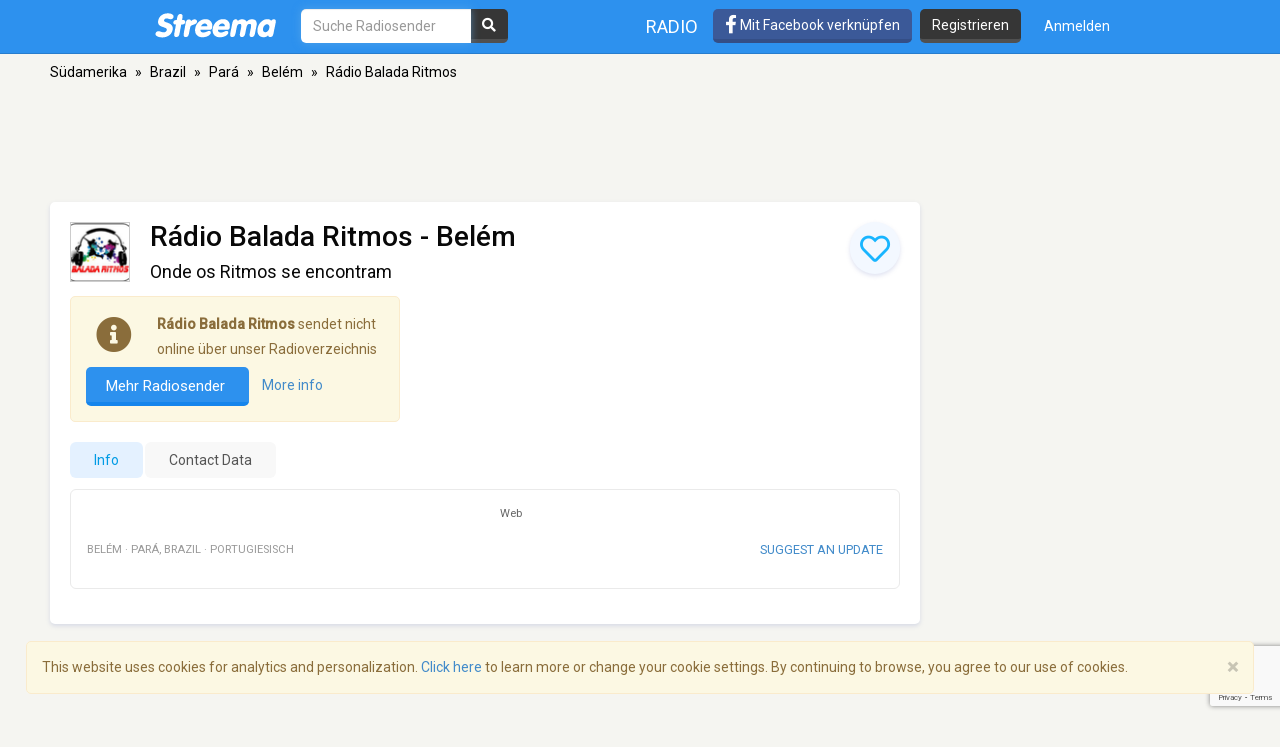

--- FILE ---
content_type: text/html; charset=utf-8
request_url: https://www.google.com/recaptcha/api2/anchor?ar=1&k=6LeCbKwfAAAAAGXbwG-wyQhhz9dxlXuTdtc_oCwI&co=aHR0cHM6Ly9kZS5zdHJlZW1hLmNvbTo0NDM.&hl=en&v=N67nZn4AqZkNcbeMu4prBgzg&size=invisible&anchor-ms=20000&execute-ms=30000&cb=68a33xdml81k
body_size: 48596
content:
<!DOCTYPE HTML><html dir="ltr" lang="en"><head><meta http-equiv="Content-Type" content="text/html; charset=UTF-8">
<meta http-equiv="X-UA-Compatible" content="IE=edge">
<title>reCAPTCHA</title>
<style type="text/css">
/* cyrillic-ext */
@font-face {
  font-family: 'Roboto';
  font-style: normal;
  font-weight: 400;
  font-stretch: 100%;
  src: url(//fonts.gstatic.com/s/roboto/v48/KFO7CnqEu92Fr1ME7kSn66aGLdTylUAMa3GUBHMdazTgWw.woff2) format('woff2');
  unicode-range: U+0460-052F, U+1C80-1C8A, U+20B4, U+2DE0-2DFF, U+A640-A69F, U+FE2E-FE2F;
}
/* cyrillic */
@font-face {
  font-family: 'Roboto';
  font-style: normal;
  font-weight: 400;
  font-stretch: 100%;
  src: url(//fonts.gstatic.com/s/roboto/v48/KFO7CnqEu92Fr1ME7kSn66aGLdTylUAMa3iUBHMdazTgWw.woff2) format('woff2');
  unicode-range: U+0301, U+0400-045F, U+0490-0491, U+04B0-04B1, U+2116;
}
/* greek-ext */
@font-face {
  font-family: 'Roboto';
  font-style: normal;
  font-weight: 400;
  font-stretch: 100%;
  src: url(//fonts.gstatic.com/s/roboto/v48/KFO7CnqEu92Fr1ME7kSn66aGLdTylUAMa3CUBHMdazTgWw.woff2) format('woff2');
  unicode-range: U+1F00-1FFF;
}
/* greek */
@font-face {
  font-family: 'Roboto';
  font-style: normal;
  font-weight: 400;
  font-stretch: 100%;
  src: url(//fonts.gstatic.com/s/roboto/v48/KFO7CnqEu92Fr1ME7kSn66aGLdTylUAMa3-UBHMdazTgWw.woff2) format('woff2');
  unicode-range: U+0370-0377, U+037A-037F, U+0384-038A, U+038C, U+038E-03A1, U+03A3-03FF;
}
/* math */
@font-face {
  font-family: 'Roboto';
  font-style: normal;
  font-weight: 400;
  font-stretch: 100%;
  src: url(//fonts.gstatic.com/s/roboto/v48/KFO7CnqEu92Fr1ME7kSn66aGLdTylUAMawCUBHMdazTgWw.woff2) format('woff2');
  unicode-range: U+0302-0303, U+0305, U+0307-0308, U+0310, U+0312, U+0315, U+031A, U+0326-0327, U+032C, U+032F-0330, U+0332-0333, U+0338, U+033A, U+0346, U+034D, U+0391-03A1, U+03A3-03A9, U+03B1-03C9, U+03D1, U+03D5-03D6, U+03F0-03F1, U+03F4-03F5, U+2016-2017, U+2034-2038, U+203C, U+2040, U+2043, U+2047, U+2050, U+2057, U+205F, U+2070-2071, U+2074-208E, U+2090-209C, U+20D0-20DC, U+20E1, U+20E5-20EF, U+2100-2112, U+2114-2115, U+2117-2121, U+2123-214F, U+2190, U+2192, U+2194-21AE, U+21B0-21E5, U+21F1-21F2, U+21F4-2211, U+2213-2214, U+2216-22FF, U+2308-230B, U+2310, U+2319, U+231C-2321, U+2336-237A, U+237C, U+2395, U+239B-23B7, U+23D0, U+23DC-23E1, U+2474-2475, U+25AF, U+25B3, U+25B7, U+25BD, U+25C1, U+25CA, U+25CC, U+25FB, U+266D-266F, U+27C0-27FF, U+2900-2AFF, U+2B0E-2B11, U+2B30-2B4C, U+2BFE, U+3030, U+FF5B, U+FF5D, U+1D400-1D7FF, U+1EE00-1EEFF;
}
/* symbols */
@font-face {
  font-family: 'Roboto';
  font-style: normal;
  font-weight: 400;
  font-stretch: 100%;
  src: url(//fonts.gstatic.com/s/roboto/v48/KFO7CnqEu92Fr1ME7kSn66aGLdTylUAMaxKUBHMdazTgWw.woff2) format('woff2');
  unicode-range: U+0001-000C, U+000E-001F, U+007F-009F, U+20DD-20E0, U+20E2-20E4, U+2150-218F, U+2190, U+2192, U+2194-2199, U+21AF, U+21E6-21F0, U+21F3, U+2218-2219, U+2299, U+22C4-22C6, U+2300-243F, U+2440-244A, U+2460-24FF, U+25A0-27BF, U+2800-28FF, U+2921-2922, U+2981, U+29BF, U+29EB, U+2B00-2BFF, U+4DC0-4DFF, U+FFF9-FFFB, U+10140-1018E, U+10190-1019C, U+101A0, U+101D0-101FD, U+102E0-102FB, U+10E60-10E7E, U+1D2C0-1D2D3, U+1D2E0-1D37F, U+1F000-1F0FF, U+1F100-1F1AD, U+1F1E6-1F1FF, U+1F30D-1F30F, U+1F315, U+1F31C, U+1F31E, U+1F320-1F32C, U+1F336, U+1F378, U+1F37D, U+1F382, U+1F393-1F39F, U+1F3A7-1F3A8, U+1F3AC-1F3AF, U+1F3C2, U+1F3C4-1F3C6, U+1F3CA-1F3CE, U+1F3D4-1F3E0, U+1F3ED, U+1F3F1-1F3F3, U+1F3F5-1F3F7, U+1F408, U+1F415, U+1F41F, U+1F426, U+1F43F, U+1F441-1F442, U+1F444, U+1F446-1F449, U+1F44C-1F44E, U+1F453, U+1F46A, U+1F47D, U+1F4A3, U+1F4B0, U+1F4B3, U+1F4B9, U+1F4BB, U+1F4BF, U+1F4C8-1F4CB, U+1F4D6, U+1F4DA, U+1F4DF, U+1F4E3-1F4E6, U+1F4EA-1F4ED, U+1F4F7, U+1F4F9-1F4FB, U+1F4FD-1F4FE, U+1F503, U+1F507-1F50B, U+1F50D, U+1F512-1F513, U+1F53E-1F54A, U+1F54F-1F5FA, U+1F610, U+1F650-1F67F, U+1F687, U+1F68D, U+1F691, U+1F694, U+1F698, U+1F6AD, U+1F6B2, U+1F6B9-1F6BA, U+1F6BC, U+1F6C6-1F6CF, U+1F6D3-1F6D7, U+1F6E0-1F6EA, U+1F6F0-1F6F3, U+1F6F7-1F6FC, U+1F700-1F7FF, U+1F800-1F80B, U+1F810-1F847, U+1F850-1F859, U+1F860-1F887, U+1F890-1F8AD, U+1F8B0-1F8BB, U+1F8C0-1F8C1, U+1F900-1F90B, U+1F93B, U+1F946, U+1F984, U+1F996, U+1F9E9, U+1FA00-1FA6F, U+1FA70-1FA7C, U+1FA80-1FA89, U+1FA8F-1FAC6, U+1FACE-1FADC, U+1FADF-1FAE9, U+1FAF0-1FAF8, U+1FB00-1FBFF;
}
/* vietnamese */
@font-face {
  font-family: 'Roboto';
  font-style: normal;
  font-weight: 400;
  font-stretch: 100%;
  src: url(//fonts.gstatic.com/s/roboto/v48/KFO7CnqEu92Fr1ME7kSn66aGLdTylUAMa3OUBHMdazTgWw.woff2) format('woff2');
  unicode-range: U+0102-0103, U+0110-0111, U+0128-0129, U+0168-0169, U+01A0-01A1, U+01AF-01B0, U+0300-0301, U+0303-0304, U+0308-0309, U+0323, U+0329, U+1EA0-1EF9, U+20AB;
}
/* latin-ext */
@font-face {
  font-family: 'Roboto';
  font-style: normal;
  font-weight: 400;
  font-stretch: 100%;
  src: url(//fonts.gstatic.com/s/roboto/v48/KFO7CnqEu92Fr1ME7kSn66aGLdTylUAMa3KUBHMdazTgWw.woff2) format('woff2');
  unicode-range: U+0100-02BA, U+02BD-02C5, U+02C7-02CC, U+02CE-02D7, U+02DD-02FF, U+0304, U+0308, U+0329, U+1D00-1DBF, U+1E00-1E9F, U+1EF2-1EFF, U+2020, U+20A0-20AB, U+20AD-20C0, U+2113, U+2C60-2C7F, U+A720-A7FF;
}
/* latin */
@font-face {
  font-family: 'Roboto';
  font-style: normal;
  font-weight: 400;
  font-stretch: 100%;
  src: url(//fonts.gstatic.com/s/roboto/v48/KFO7CnqEu92Fr1ME7kSn66aGLdTylUAMa3yUBHMdazQ.woff2) format('woff2');
  unicode-range: U+0000-00FF, U+0131, U+0152-0153, U+02BB-02BC, U+02C6, U+02DA, U+02DC, U+0304, U+0308, U+0329, U+2000-206F, U+20AC, U+2122, U+2191, U+2193, U+2212, U+2215, U+FEFF, U+FFFD;
}
/* cyrillic-ext */
@font-face {
  font-family: 'Roboto';
  font-style: normal;
  font-weight: 500;
  font-stretch: 100%;
  src: url(//fonts.gstatic.com/s/roboto/v48/KFO7CnqEu92Fr1ME7kSn66aGLdTylUAMa3GUBHMdazTgWw.woff2) format('woff2');
  unicode-range: U+0460-052F, U+1C80-1C8A, U+20B4, U+2DE0-2DFF, U+A640-A69F, U+FE2E-FE2F;
}
/* cyrillic */
@font-face {
  font-family: 'Roboto';
  font-style: normal;
  font-weight: 500;
  font-stretch: 100%;
  src: url(//fonts.gstatic.com/s/roboto/v48/KFO7CnqEu92Fr1ME7kSn66aGLdTylUAMa3iUBHMdazTgWw.woff2) format('woff2');
  unicode-range: U+0301, U+0400-045F, U+0490-0491, U+04B0-04B1, U+2116;
}
/* greek-ext */
@font-face {
  font-family: 'Roboto';
  font-style: normal;
  font-weight: 500;
  font-stretch: 100%;
  src: url(//fonts.gstatic.com/s/roboto/v48/KFO7CnqEu92Fr1ME7kSn66aGLdTylUAMa3CUBHMdazTgWw.woff2) format('woff2');
  unicode-range: U+1F00-1FFF;
}
/* greek */
@font-face {
  font-family: 'Roboto';
  font-style: normal;
  font-weight: 500;
  font-stretch: 100%;
  src: url(//fonts.gstatic.com/s/roboto/v48/KFO7CnqEu92Fr1ME7kSn66aGLdTylUAMa3-UBHMdazTgWw.woff2) format('woff2');
  unicode-range: U+0370-0377, U+037A-037F, U+0384-038A, U+038C, U+038E-03A1, U+03A3-03FF;
}
/* math */
@font-face {
  font-family: 'Roboto';
  font-style: normal;
  font-weight: 500;
  font-stretch: 100%;
  src: url(//fonts.gstatic.com/s/roboto/v48/KFO7CnqEu92Fr1ME7kSn66aGLdTylUAMawCUBHMdazTgWw.woff2) format('woff2');
  unicode-range: U+0302-0303, U+0305, U+0307-0308, U+0310, U+0312, U+0315, U+031A, U+0326-0327, U+032C, U+032F-0330, U+0332-0333, U+0338, U+033A, U+0346, U+034D, U+0391-03A1, U+03A3-03A9, U+03B1-03C9, U+03D1, U+03D5-03D6, U+03F0-03F1, U+03F4-03F5, U+2016-2017, U+2034-2038, U+203C, U+2040, U+2043, U+2047, U+2050, U+2057, U+205F, U+2070-2071, U+2074-208E, U+2090-209C, U+20D0-20DC, U+20E1, U+20E5-20EF, U+2100-2112, U+2114-2115, U+2117-2121, U+2123-214F, U+2190, U+2192, U+2194-21AE, U+21B0-21E5, U+21F1-21F2, U+21F4-2211, U+2213-2214, U+2216-22FF, U+2308-230B, U+2310, U+2319, U+231C-2321, U+2336-237A, U+237C, U+2395, U+239B-23B7, U+23D0, U+23DC-23E1, U+2474-2475, U+25AF, U+25B3, U+25B7, U+25BD, U+25C1, U+25CA, U+25CC, U+25FB, U+266D-266F, U+27C0-27FF, U+2900-2AFF, U+2B0E-2B11, U+2B30-2B4C, U+2BFE, U+3030, U+FF5B, U+FF5D, U+1D400-1D7FF, U+1EE00-1EEFF;
}
/* symbols */
@font-face {
  font-family: 'Roboto';
  font-style: normal;
  font-weight: 500;
  font-stretch: 100%;
  src: url(//fonts.gstatic.com/s/roboto/v48/KFO7CnqEu92Fr1ME7kSn66aGLdTylUAMaxKUBHMdazTgWw.woff2) format('woff2');
  unicode-range: U+0001-000C, U+000E-001F, U+007F-009F, U+20DD-20E0, U+20E2-20E4, U+2150-218F, U+2190, U+2192, U+2194-2199, U+21AF, U+21E6-21F0, U+21F3, U+2218-2219, U+2299, U+22C4-22C6, U+2300-243F, U+2440-244A, U+2460-24FF, U+25A0-27BF, U+2800-28FF, U+2921-2922, U+2981, U+29BF, U+29EB, U+2B00-2BFF, U+4DC0-4DFF, U+FFF9-FFFB, U+10140-1018E, U+10190-1019C, U+101A0, U+101D0-101FD, U+102E0-102FB, U+10E60-10E7E, U+1D2C0-1D2D3, U+1D2E0-1D37F, U+1F000-1F0FF, U+1F100-1F1AD, U+1F1E6-1F1FF, U+1F30D-1F30F, U+1F315, U+1F31C, U+1F31E, U+1F320-1F32C, U+1F336, U+1F378, U+1F37D, U+1F382, U+1F393-1F39F, U+1F3A7-1F3A8, U+1F3AC-1F3AF, U+1F3C2, U+1F3C4-1F3C6, U+1F3CA-1F3CE, U+1F3D4-1F3E0, U+1F3ED, U+1F3F1-1F3F3, U+1F3F5-1F3F7, U+1F408, U+1F415, U+1F41F, U+1F426, U+1F43F, U+1F441-1F442, U+1F444, U+1F446-1F449, U+1F44C-1F44E, U+1F453, U+1F46A, U+1F47D, U+1F4A3, U+1F4B0, U+1F4B3, U+1F4B9, U+1F4BB, U+1F4BF, U+1F4C8-1F4CB, U+1F4D6, U+1F4DA, U+1F4DF, U+1F4E3-1F4E6, U+1F4EA-1F4ED, U+1F4F7, U+1F4F9-1F4FB, U+1F4FD-1F4FE, U+1F503, U+1F507-1F50B, U+1F50D, U+1F512-1F513, U+1F53E-1F54A, U+1F54F-1F5FA, U+1F610, U+1F650-1F67F, U+1F687, U+1F68D, U+1F691, U+1F694, U+1F698, U+1F6AD, U+1F6B2, U+1F6B9-1F6BA, U+1F6BC, U+1F6C6-1F6CF, U+1F6D3-1F6D7, U+1F6E0-1F6EA, U+1F6F0-1F6F3, U+1F6F7-1F6FC, U+1F700-1F7FF, U+1F800-1F80B, U+1F810-1F847, U+1F850-1F859, U+1F860-1F887, U+1F890-1F8AD, U+1F8B0-1F8BB, U+1F8C0-1F8C1, U+1F900-1F90B, U+1F93B, U+1F946, U+1F984, U+1F996, U+1F9E9, U+1FA00-1FA6F, U+1FA70-1FA7C, U+1FA80-1FA89, U+1FA8F-1FAC6, U+1FACE-1FADC, U+1FADF-1FAE9, U+1FAF0-1FAF8, U+1FB00-1FBFF;
}
/* vietnamese */
@font-face {
  font-family: 'Roboto';
  font-style: normal;
  font-weight: 500;
  font-stretch: 100%;
  src: url(//fonts.gstatic.com/s/roboto/v48/KFO7CnqEu92Fr1ME7kSn66aGLdTylUAMa3OUBHMdazTgWw.woff2) format('woff2');
  unicode-range: U+0102-0103, U+0110-0111, U+0128-0129, U+0168-0169, U+01A0-01A1, U+01AF-01B0, U+0300-0301, U+0303-0304, U+0308-0309, U+0323, U+0329, U+1EA0-1EF9, U+20AB;
}
/* latin-ext */
@font-face {
  font-family: 'Roboto';
  font-style: normal;
  font-weight: 500;
  font-stretch: 100%;
  src: url(//fonts.gstatic.com/s/roboto/v48/KFO7CnqEu92Fr1ME7kSn66aGLdTylUAMa3KUBHMdazTgWw.woff2) format('woff2');
  unicode-range: U+0100-02BA, U+02BD-02C5, U+02C7-02CC, U+02CE-02D7, U+02DD-02FF, U+0304, U+0308, U+0329, U+1D00-1DBF, U+1E00-1E9F, U+1EF2-1EFF, U+2020, U+20A0-20AB, U+20AD-20C0, U+2113, U+2C60-2C7F, U+A720-A7FF;
}
/* latin */
@font-face {
  font-family: 'Roboto';
  font-style: normal;
  font-weight: 500;
  font-stretch: 100%;
  src: url(//fonts.gstatic.com/s/roboto/v48/KFO7CnqEu92Fr1ME7kSn66aGLdTylUAMa3yUBHMdazQ.woff2) format('woff2');
  unicode-range: U+0000-00FF, U+0131, U+0152-0153, U+02BB-02BC, U+02C6, U+02DA, U+02DC, U+0304, U+0308, U+0329, U+2000-206F, U+20AC, U+2122, U+2191, U+2193, U+2212, U+2215, U+FEFF, U+FFFD;
}
/* cyrillic-ext */
@font-face {
  font-family: 'Roboto';
  font-style: normal;
  font-weight: 900;
  font-stretch: 100%;
  src: url(//fonts.gstatic.com/s/roboto/v48/KFO7CnqEu92Fr1ME7kSn66aGLdTylUAMa3GUBHMdazTgWw.woff2) format('woff2');
  unicode-range: U+0460-052F, U+1C80-1C8A, U+20B4, U+2DE0-2DFF, U+A640-A69F, U+FE2E-FE2F;
}
/* cyrillic */
@font-face {
  font-family: 'Roboto';
  font-style: normal;
  font-weight: 900;
  font-stretch: 100%;
  src: url(//fonts.gstatic.com/s/roboto/v48/KFO7CnqEu92Fr1ME7kSn66aGLdTylUAMa3iUBHMdazTgWw.woff2) format('woff2');
  unicode-range: U+0301, U+0400-045F, U+0490-0491, U+04B0-04B1, U+2116;
}
/* greek-ext */
@font-face {
  font-family: 'Roboto';
  font-style: normal;
  font-weight: 900;
  font-stretch: 100%;
  src: url(//fonts.gstatic.com/s/roboto/v48/KFO7CnqEu92Fr1ME7kSn66aGLdTylUAMa3CUBHMdazTgWw.woff2) format('woff2');
  unicode-range: U+1F00-1FFF;
}
/* greek */
@font-face {
  font-family: 'Roboto';
  font-style: normal;
  font-weight: 900;
  font-stretch: 100%;
  src: url(//fonts.gstatic.com/s/roboto/v48/KFO7CnqEu92Fr1ME7kSn66aGLdTylUAMa3-UBHMdazTgWw.woff2) format('woff2');
  unicode-range: U+0370-0377, U+037A-037F, U+0384-038A, U+038C, U+038E-03A1, U+03A3-03FF;
}
/* math */
@font-face {
  font-family: 'Roboto';
  font-style: normal;
  font-weight: 900;
  font-stretch: 100%;
  src: url(//fonts.gstatic.com/s/roboto/v48/KFO7CnqEu92Fr1ME7kSn66aGLdTylUAMawCUBHMdazTgWw.woff2) format('woff2');
  unicode-range: U+0302-0303, U+0305, U+0307-0308, U+0310, U+0312, U+0315, U+031A, U+0326-0327, U+032C, U+032F-0330, U+0332-0333, U+0338, U+033A, U+0346, U+034D, U+0391-03A1, U+03A3-03A9, U+03B1-03C9, U+03D1, U+03D5-03D6, U+03F0-03F1, U+03F4-03F5, U+2016-2017, U+2034-2038, U+203C, U+2040, U+2043, U+2047, U+2050, U+2057, U+205F, U+2070-2071, U+2074-208E, U+2090-209C, U+20D0-20DC, U+20E1, U+20E5-20EF, U+2100-2112, U+2114-2115, U+2117-2121, U+2123-214F, U+2190, U+2192, U+2194-21AE, U+21B0-21E5, U+21F1-21F2, U+21F4-2211, U+2213-2214, U+2216-22FF, U+2308-230B, U+2310, U+2319, U+231C-2321, U+2336-237A, U+237C, U+2395, U+239B-23B7, U+23D0, U+23DC-23E1, U+2474-2475, U+25AF, U+25B3, U+25B7, U+25BD, U+25C1, U+25CA, U+25CC, U+25FB, U+266D-266F, U+27C0-27FF, U+2900-2AFF, U+2B0E-2B11, U+2B30-2B4C, U+2BFE, U+3030, U+FF5B, U+FF5D, U+1D400-1D7FF, U+1EE00-1EEFF;
}
/* symbols */
@font-face {
  font-family: 'Roboto';
  font-style: normal;
  font-weight: 900;
  font-stretch: 100%;
  src: url(//fonts.gstatic.com/s/roboto/v48/KFO7CnqEu92Fr1ME7kSn66aGLdTylUAMaxKUBHMdazTgWw.woff2) format('woff2');
  unicode-range: U+0001-000C, U+000E-001F, U+007F-009F, U+20DD-20E0, U+20E2-20E4, U+2150-218F, U+2190, U+2192, U+2194-2199, U+21AF, U+21E6-21F0, U+21F3, U+2218-2219, U+2299, U+22C4-22C6, U+2300-243F, U+2440-244A, U+2460-24FF, U+25A0-27BF, U+2800-28FF, U+2921-2922, U+2981, U+29BF, U+29EB, U+2B00-2BFF, U+4DC0-4DFF, U+FFF9-FFFB, U+10140-1018E, U+10190-1019C, U+101A0, U+101D0-101FD, U+102E0-102FB, U+10E60-10E7E, U+1D2C0-1D2D3, U+1D2E0-1D37F, U+1F000-1F0FF, U+1F100-1F1AD, U+1F1E6-1F1FF, U+1F30D-1F30F, U+1F315, U+1F31C, U+1F31E, U+1F320-1F32C, U+1F336, U+1F378, U+1F37D, U+1F382, U+1F393-1F39F, U+1F3A7-1F3A8, U+1F3AC-1F3AF, U+1F3C2, U+1F3C4-1F3C6, U+1F3CA-1F3CE, U+1F3D4-1F3E0, U+1F3ED, U+1F3F1-1F3F3, U+1F3F5-1F3F7, U+1F408, U+1F415, U+1F41F, U+1F426, U+1F43F, U+1F441-1F442, U+1F444, U+1F446-1F449, U+1F44C-1F44E, U+1F453, U+1F46A, U+1F47D, U+1F4A3, U+1F4B0, U+1F4B3, U+1F4B9, U+1F4BB, U+1F4BF, U+1F4C8-1F4CB, U+1F4D6, U+1F4DA, U+1F4DF, U+1F4E3-1F4E6, U+1F4EA-1F4ED, U+1F4F7, U+1F4F9-1F4FB, U+1F4FD-1F4FE, U+1F503, U+1F507-1F50B, U+1F50D, U+1F512-1F513, U+1F53E-1F54A, U+1F54F-1F5FA, U+1F610, U+1F650-1F67F, U+1F687, U+1F68D, U+1F691, U+1F694, U+1F698, U+1F6AD, U+1F6B2, U+1F6B9-1F6BA, U+1F6BC, U+1F6C6-1F6CF, U+1F6D3-1F6D7, U+1F6E0-1F6EA, U+1F6F0-1F6F3, U+1F6F7-1F6FC, U+1F700-1F7FF, U+1F800-1F80B, U+1F810-1F847, U+1F850-1F859, U+1F860-1F887, U+1F890-1F8AD, U+1F8B0-1F8BB, U+1F8C0-1F8C1, U+1F900-1F90B, U+1F93B, U+1F946, U+1F984, U+1F996, U+1F9E9, U+1FA00-1FA6F, U+1FA70-1FA7C, U+1FA80-1FA89, U+1FA8F-1FAC6, U+1FACE-1FADC, U+1FADF-1FAE9, U+1FAF0-1FAF8, U+1FB00-1FBFF;
}
/* vietnamese */
@font-face {
  font-family: 'Roboto';
  font-style: normal;
  font-weight: 900;
  font-stretch: 100%;
  src: url(//fonts.gstatic.com/s/roboto/v48/KFO7CnqEu92Fr1ME7kSn66aGLdTylUAMa3OUBHMdazTgWw.woff2) format('woff2');
  unicode-range: U+0102-0103, U+0110-0111, U+0128-0129, U+0168-0169, U+01A0-01A1, U+01AF-01B0, U+0300-0301, U+0303-0304, U+0308-0309, U+0323, U+0329, U+1EA0-1EF9, U+20AB;
}
/* latin-ext */
@font-face {
  font-family: 'Roboto';
  font-style: normal;
  font-weight: 900;
  font-stretch: 100%;
  src: url(//fonts.gstatic.com/s/roboto/v48/KFO7CnqEu92Fr1ME7kSn66aGLdTylUAMa3KUBHMdazTgWw.woff2) format('woff2');
  unicode-range: U+0100-02BA, U+02BD-02C5, U+02C7-02CC, U+02CE-02D7, U+02DD-02FF, U+0304, U+0308, U+0329, U+1D00-1DBF, U+1E00-1E9F, U+1EF2-1EFF, U+2020, U+20A0-20AB, U+20AD-20C0, U+2113, U+2C60-2C7F, U+A720-A7FF;
}
/* latin */
@font-face {
  font-family: 'Roboto';
  font-style: normal;
  font-weight: 900;
  font-stretch: 100%;
  src: url(//fonts.gstatic.com/s/roboto/v48/KFO7CnqEu92Fr1ME7kSn66aGLdTylUAMa3yUBHMdazQ.woff2) format('woff2');
  unicode-range: U+0000-00FF, U+0131, U+0152-0153, U+02BB-02BC, U+02C6, U+02DA, U+02DC, U+0304, U+0308, U+0329, U+2000-206F, U+20AC, U+2122, U+2191, U+2193, U+2212, U+2215, U+FEFF, U+FFFD;
}

</style>
<link rel="stylesheet" type="text/css" href="https://www.gstatic.com/recaptcha/releases/N67nZn4AqZkNcbeMu4prBgzg/styles__ltr.css">
<script nonce="eKEjy2RhbrlaOJYzafbGzw" type="text/javascript">window['__recaptcha_api'] = 'https://www.google.com/recaptcha/api2/';</script>
<script type="text/javascript" src="https://www.gstatic.com/recaptcha/releases/N67nZn4AqZkNcbeMu4prBgzg/recaptcha__en.js" nonce="eKEjy2RhbrlaOJYzafbGzw">
      
    </script></head>
<body><div id="rc-anchor-alert" class="rc-anchor-alert"></div>
<input type="hidden" id="recaptcha-token" value="[base64]">
<script type="text/javascript" nonce="eKEjy2RhbrlaOJYzafbGzw">
      recaptcha.anchor.Main.init("[\x22ainput\x22,[\x22bgdata\x22,\x22\x22,\[base64]/[base64]/[base64]/ZyhXLGgpOnEoW04sMjEsbF0sVywwKSxoKSxmYWxzZSxmYWxzZSl9Y2F0Y2goayl7RygzNTgsVyk/[base64]/[base64]/[base64]/[base64]/[base64]/[base64]/[base64]/bmV3IEJbT10oRFswXSk6dz09Mj9uZXcgQltPXShEWzBdLERbMV0pOnc9PTM/bmV3IEJbT10oRFswXSxEWzFdLERbMl0pOnc9PTQ/[base64]/[base64]/[base64]/[base64]/[base64]\\u003d\x22,\[base64]\\u003d\x22,\x22w7k4w6UpfcOAD3rDiXTCisOCwoxqf8KsQVMUw5HClsOkw4VNw4DDucK4WcOPAgtfwrFXP31+wrptwrTCnz/DjyPCusK2wrnDssK4TCzDjMKUQn9Ew5vCniYDwpo/XiN4w6LDgMOHw47Dg8KncsKWwrDCmcO3UsOlTcOgJcOBwqosc8OfLMKfBcOaA2/Cu0zCkWbCs8OGIxfCmsKvZV/Di8OBCsKDRMKwBMO0wqzDuCvDqMORwpkKHMKRXsOBF2MmZsOow6bCpsKgw7A+wpPDqTfClcOHICfDrsKAZ1NBwpjDmcKIwqwawoTCkj/CuMOOw69MwqHCrcKsF8Kjw48xW3oVBUnDkMK1FcKzwprCoHjDvcKKwr/Cs8KFwpzDlSUsCiDCnDjCvG0ICCBfwqIifMKDGXVEw4PCqBzDgEvCi8KcBsKuwrIBT8OBwoPCnGbDuyQ/[base64]/DisOCLjA9wpXDkSjDtMO6GUB9w4oHwqtnwoXCocKrw5lHb3pAGcOXXisow506fcKZLj/CnMO3w5VuwrjDo8OhUcKQwqnCp2/[base64]/Cs8O9XMK7w6INw5JbwpkCwoJfwrdZw7LClAoBAsOzdMOwCD/[base64]/[base64]/wqLCjMKaIMK9wp9CwqjDthvDkcO+JglEMMKwwrYIY2wHwpQqAW5HOMOsJcOIw4PDgcOFJhQbEzYqdMKUw40dwp5KaGzCmQ0rw5jDlGkLw747w5fCllsDZnrCnMO+w6dFN8OvwqnDk3bDksKjwr/DocOhaMOCw7fCsGwjwr9iesKWw6LDicOjG3oew6fChn7Cv8OdFBPClsOHw63DhMOMwovDnxrDicKww4HCm3AqClcQZQ1zFMKHY0o4SSdjNizCnS/DnGpnw4jDpyE+P8Ogw7xPwrzDuBfDhxzDgsKkwrdkIE4vVsOlWRjCm8OzAQ3DhsKEwotPwrQKGcO3w5JtUMO/cCBaQsOGwpPDgDJlw77CpBbDrTPCkH3DhMOAwpx0w4jCmAbDoDJmwrUDwpvDuMOCwrMAdHrDnMKEeRFpVnNnw6xrGFfCgcK5UMKyC3oRw5Zcwr0oGcKPVMOZw7fCksKEw4fDjjwge8K6R2HCvEpuDgYlwrg5WkwXCcKKEmdBR31wfVt0YygXP8OfMgV/wq3DiGnDhsKSw5k1w5bDuzXDt3pcWMKew7PCiGojI8KGNlHCo8Onwqkdw7bCoVEywqXCvMOSw47DkcO9EMKUwqLDhntTPcOpwr1RwrcpwohIDWQaE2ASHMKcwrPDk8K/KMOSwqXCkX15w4jCtX45wp58w6AAw5EOXMOHNMOEwo84RsOswpY2URdawoYoPnhnw503GsONwpXDpAHDlcKlwpXCtR7CowrCt8OIQ8ONeMKYwowWwrwrOsKswqolbsKawpsyw4vDgC/DnU9TVjfDjw4aIsKuwpLDmsOHXW/[base64]/[base64]/CqXbCj03Dri/DusOHw5plwq9JwqA1bRrCoWDDrB/[base64]/DrMOBw743LcOmJEzDpEljwqoXbsOLBSUUSMKRw7dFbEDDuljDhVbDtBfCg0AdwooowpzCnT/CliBWwqd6w5vDqh3Dp8OTCVnCnlbDjsOAwoTDhcONGSHDl8O6w4E7wrLCuMKsw5vCsWcXbCMqw61gw5kJNgvCizgMw5zCr8OzIS8JGcKqwpfCoGAWwqV8X8OjwqUTRn/DrHXDh8KQe8KqVEIiBcKJwrwJw5/CnCBENX4RADBJwpLDi20/w5U9wo9+LGfDn8KIwoPCjhULOsOuEcKvw7YlMWViwrMXB8OdaMKzYChcMS3CrsKYwqfClsOAI8O7w67CvC8iwr/Cv8KPSMKHwrJSwofDh0c1wpzCqsOlYcO5GsKxwoTCsMKCR8K2wrFZw4XDrsK6ajo2w6TChDB0w6UDN1Byw6vDsnDClhnDq8O/[base64]/CoRLChFZ1w75cYsKow6BrVnV0wrvDsVB6XCfDojXCrMOqdFh2w53DsBjDs2s7w61+wpbCj8O6wpl7Y8KXEsKAdsO3w40BwoDCoxU0DsKMBsO/w57ChMKgw5LDv8OvKsOzw5XDmMOHw57CiMKEw4MdwpVQdD06F8Kyw4bDmcOZQlN8PGoWwoYBMj7CrcOzYcOdw7rCrMKzw6fDoMOOJcOJDSDCp8KVBMOnTTrCrsK8wpthwq/DsMO8w4TDqx7Cg17Du8K1YX3Dj0zDq0FewoDCvMOxw7otwrHClcKtOsK+wq3CsMKuwppcT8KHw5vDqjHDnn/DkSnCghzDvsKxesKUwp3ChsOjwpPDmcOFw6XDpDTChcOgAcO+SDTCq8OzMcK6w4AMAWJSVMO2RcKCLxcfRx7DhMKcwqnDvsORwr0gwpwKZS/ChVzDtknCqcOowqjDug4Ow4NCCBkXwqPCsSnCtHw9HC3DiUJOw7TDngvDocK7wq3DtAbCncOtw7s6w6EpwrJgwrXDncOQw53CmzNvIRh0VB9MwpHDg8OnwoTCjMKiw6nDvxDCsTEZaxpvHsKJPz3Dr3Mdw4vCscKXKcONwrhOEcKDwofCs8KPwoYLw5/DusKpw4HDhcKyHsOWRm3CisKxw5jCox7DujbDrcOowqPDuTRbwrk8w6pMwqDDoMOPRi5ZayrDr8KFFSDCg8K8w57Dtkc8w6bDjlTDj8Khw6jCuUHCuSkaKXENwqXDjW/CqzxCfcKCwr0ARDXDlydWQ8Krw4TCj1BRwpjCm8OsRwHCt33Dr8KMbcOwXGLDg8KYODwfTWwNbjNywoPCtRTCmT9bw4fCty/CgV5FDcKGwpbDgUfDg1o0w7TDgsOuZg7CuMOadsOBJVcDbTLDuwRtwos5wpDCgS3DsDIpwpHDvsKCPsKAd8KHw5LDhMK9w6RwHsOLdsKpO1DCsgbDmx8zCyvDs8OcwoIoU0t/w6nDomsdVR3CsA80HMKzaXdbw6zCiTPCoGIkw6NVwoVQAW/DhcKcHAg6CDhXw4HDqQVCwpLDl8KnAgPCisKkw4rDuxHDpGDCocKKwpXCvcKywpwRSsOdwrrClBXCvUnDtSLCkSU8wpEwwrfCkQ/DhzZlGsKcV8Kawplkw4ZUAADCtTZgwqBTD8KEbANfw5cawqtOw5NMw4jDh8OSw6fDqcKJwqgEw79xwo7Do8KrXG3CssOfbsK3wpRDV8OcaQQswqB/[base64]/DuhvDphfDqsO2wpvCqMK/[base64]/[base64]/Ct8Oda8Kjw6rDrMKjLcOGw7k/w60FwqPDqANkPQ7Dpm/[base64]/wrXCnjhAwodTS8Oof3kKF8K/wqLDrhfCryZjw6vCqn/CscK8w4TDoATCmsOtwojDjsKYZ8OtFQPChMKXI8OuCQBwB3VoNFjCiH5gwqfCpk3DkTTChcK0UcK0amAZAVjDvcK0w6sgHn/CrMOBwojDk8KNw4gDMMKvwoFmUMKgKMOyVsO0wrHDl8O0cH/Cli0IT3sYwoR8RsOMWQNua8OdwpnCtMORwrJ2BcOTw4DDuhonwoLDncOew6TDoMKKwrR1w7/CsmXDrBHCmMK5wqnCpMO/wrbCrMOXw5LCjsKRXT4uEsKUw51Zwqw7a3LCtHzCmcK0wqjDn8OFFMK+wprDksOVHhEwRSJ1ScKZEsOewoTDtWLCiUEKwpPCk8KCwoDDizrCpX7DjBTCiljDuGdPw5AGwqURw75vwoDDhRcJw4xcw7/DvcOSCsK4w40MVsKBw5LDl0HCr3NAb3x5KcKCS0/Cm8Kqw6ZbAArCjcKHdsKuDx1vwoMHQXZSNB8owo8hR3hjw7Yuw5hqc8OBw5BZWsOWwrHCpEB6ScKmwo/Ct8OAbcOUYsO/RmbDuMK9wqEVw75bwr5VUMOuw51Kw5rCvsKQPsK4LhTCvMKBw4/DjcOfbsKaDMOmw5FIwppAaxsvwrfDs8KCwoXCtSjCm8Onw4JjwprDu3LDk0V3esOhw7bDsxkAcHbClGJqEMKPOcO5JcKGBgnDoy1/w7LCk8OWTxXCqUgVI8OKf8Kmw7wVXyTCowZ0wq3DmTJ3wp/DkgkgUsKxFcOTHmbCr8KowqjDtX/[base64]/Cl8Omw5jCv2p7wqQLwqXCignDkDplK8Ksw6PDrcKGw7ZfbBnDqAbCj8KYwoZOw7s6w6dBwos8w4Q1X1bCvTBYeRoxEMKOTFfDucOFAXPCgUMUZXRNw6YowpLCsiMlwqsVAxfCpDRjw4nCnDEsw4nDk0HDnQgVIcOkw4bDnyZswpjDryxaw6l/[base64]/ClcKsw5bCpzDCqg1rwq5rbMKfwrFDw5/[base64]/wrERw5dxOcKWGAwwwrFawqzDtcKvfkEhw4zDmMKNwobDusOcGXPDp2IXw7XDl10udsO/H3EnbwHDojfCihdFw48sJXZlwrE3aMONShNIw7PDkRPDusKdw61rwoDDrsO5wrDCnzACKcKcwoDCrMKoR8KQcULCo0fDqmDDmMOrcsKOw4M8wqTCswwawrFjwp3CqHo5w73DrUTDuMOZwoXDrcK9BMO9WkZSw57DryYBDsKRw5MkwrdEw55/Mwgzf8KNw6dNJAo/w59iwp/DrEgfRMOkehUBGnPCglPDujtSwrd5w5PDh8OTOMKgeHJZJMOYZ8K/[base64]/UTjDjDvCs8KwcsOnXlNOwo/DnC/[base64]/[base64]/w7cfc8KwGcKxSsOkSj41OMOOw4LCnnZgwqEWFsO8wrQpLQ3DjcKjwqvDssOafcOKKQ/[base64]/CtH0qbcO2w5g8w5TCr1RuH0HDmMKNw6wbDcKFw73DvsObUMK4wrkGdCfCmGDDvDZkw6LCl11sf8KNC37DuSRgw7p/V8KMPcKtBMKiWEddwpAdwqVKw4Evw7JQw5nDvi0mekw/GsKHw6tiOMOQw47DgcOYOcOdw7nDh1RFGcOKTMKdVXLCrQtnw45hw7jConp9ZzNvwpXCklAswr51NsOdDcOqAiolNTxMwpbCjFJbwp/CkGfCtGnDu8KHF1XCuk1+M8O5w6E0w7IIGsK7M04BDMOXQMKew4R/w6s/HxoQKMOgw4fCpsOHGcK1ACjCnMOkKcK9wpPDiMOJwoUlw7LDpsK1wq9qBmliw6jDjMKkWnrDs8OyRcK3wr4zfMOSU09cQR3DrcKOf8KIwpTCpcOPWVnCjwLDsV/CtRYqRMOCJ8OZwpHDncOfw7dDwoJse2UkFMKVwpE5PcK+VAHCr8KydFDDvG8CYGleNnLCj8KqwpE5EBzCkcKAU27Djw3CuMKkw4JnAsObwqvCu8KjRcOOPF/DjMOPwoU0wozCtMOXw7rDl0XCun4nw5otwqpsw5DCj8KHworCosOMYsKDbcO0w5dpw6fCrcKKwqkNw6rCpi0dHsK/[base64]/Cv0RQdcKMw7TCgGhRw5LChQlBwpzCt2rCmsKMEks4woXChMK+w5LDm3jCnMOhHcKNTyQINhtRVMOAwofDr1gYaRjDrsO2wrrDhMKnQ8Klw4VZYR3Cm8ODJQ0+wrzCv8OZw6hyw6U5w7/Dm8OcTXdAbsODHsKww5vDvMOsBsKZw6klZsKawrrDmHlfa8KWNMOhR8OjdcKDBSHDscKOSWVrHzV5wq5uOBBGAMK+wqBAXCoEw6kuw4nCnRnDpnNewqZkUTbDtMKRw7Q+TcOXwqo/w63Dn3HCpG94CUjDlcK8K8OxRnPDrl/CtR8KwqnDhHlCbcODwrtcQm/DkMOuwqPCjsKTw4DCscKpZcOwI8KWacOLUsOWwox2ZsKDdRI6w6zDhWzDpcOKGMOrw7plWsO/[base64]/Dl0hCVk7CmB5Iw6PChATCjUMNw5J0OsKKw4DDqTHDh8KKw5YqwrbCpFRrwqBJRcObQ8KNSsKrZ2zDhgVYVGASHcKFG3duw6bDgxvDm8K4w6/CkMKYUgAVw75uw5pzJFcww6vDuhbCrcKEHUzCrSvCrxjCq8K/BAoXCVdAwovDm8O4acKew5vCo8KqF8KHRcObfUXCucOsBHvCtsKTCDlMwq4SRjBrwqxTw5c6ZsOXwrAXw67CvsOawpsdMkDCrXBHEXTDpQTDo8OUw5fCgsOSBsOYwpjDk0lTw7BFb8KSw6lTIl3CssKbBcKUwqspw55SZS0RAcOUw7/DnsOxasKxCsOXw6LChkcww5LCtMOnHsK9eUvDrH01w6vDoMKfwrTCiMK5w4d8UcOgwp07Y8KmNU1BwoPCtAAGenQYJiXDqkLDkB5KRmHCqMOMw7lzUsKyJR9Rw4BSQcOswo1lw4fCigszY8OpwrVSfsKfwqYua21nw4Y+wp44w6/DlMKdwpHDlnF1w4EBw5fDnj8eZcOuwq9UdMKOJWfCmDLDikVNX8K3Q3vCgANkBMK8AcKCw5/CiEDDpn4iw6ULwohZw4hkw4DCkMOsw6DDnMKMXxnDhgMFXXxZMB8HwptKwokzwp9hw5VlJhvCuBDCvMKhwosGw4NFw4nCnnQ7w4jCsAbDjsKuw4DCmH7CuxPCjMKYOGJBacOJwolgwq7CtMKjwqEJwrxQw7MDfsO8wrvDmcKGOGrCrsOWw64uwp/Dqm02wqvDncOnKmBjAhjCvh0QecOlbj/[base64]/FMKVccO1aybDlsO6wq5PI8KLHnJ/[base64]/CvsOrL8KcWwxUP8OTwrXDjjTCn1dmwrDDg8O8w5rCn8O9wp/DqMO4wpIjw5HCnsK6IsKgwrnCsw4jwq4tcS3CgsK1w7LDiMOaOsOrS2vDlsO1eSDDvmLDhMKTw7M1FMK8w7PDvlfClMKjOxRVC8KVY8OuwqfDnsKNwoA7wrTDkVUcw7zDjMKOw498DsKMfcKYaRDCu8O9CsKmwocmMQUJYsKVw4BswqZyQsK+AcK/w6HCsSDCicKLNcOTRnDDl8OgQ8KiGMOkw4h2wr/CuMOSSRkmcsOhch4Dw4Vrw4tNeiMDZ8OlTjppfsKnOTzCvl7Dk8K2w5JPw57Cm8Kjw7fChcKjdF4jwqxiMsKKXR/DssKOw6V2Qx47wp7CkhPCsyAaM8Oowot9wpsXXsKNSsOSwqHDuXBqfAFADk7Ds1TDu37CvcOuw5jDm8KMAMOsCQhpwqjDvggQScKUw4TCgGIqC3XDoxUpwrotA8OuGW/DusOQVcOiNAV2Mj4mMsK3LAvCkMKrw4slNCMwwqTCj2Z8wpTDksKHQBccTTZww4kxworDiMO/[base64]/wrpIw6rCmMKCTkLDtcKiXMKCwrkqwpwUw4XCtjsGwqEKwozDqDF2w6rDmMOZwqNBAALDtGYRw6TCp2vDqiPClcO/[base64]/RsKbwpUzwp1hVUQgwrnCiMOeVRRBwr04w4zCl2UDw5Z9Cxkewq0mw5fDpcKAOWUZblPDr8OPwpcyR8KSwpDCoMOWMMKzJ8O8BsKdYQfCpcKsw4nDvMK2IgRWSF/[base64]/Dm11IwpvDmAB+wr3Do8KWCMKlwrp2a8Kcwq52w4Ydw6HDkMOUw6lkDMO1w4XCrcOyw75xwrzCtMO7w5nDlnHDjxgNGxzCn0dIUGpcJsOwScOtw6oBwr9hw4TDmTcYw6UswrzDryTCg8KQwpLDmcOuDsOpw4kSwoRGKVRFRMOgw4YwwpPDvMOdw6/CmCvDqcKiGmc1VMKddQRZcFMLaTzDmAE/w4PCl1A+CsKtOcO1w4PDjkvCnlZlwpE9ZcKwVCBgw61nI3fDhcKxw4FowosEQlTDrVIpcMKWwpBbAsObLEfCs8KnwpjDkxrDmMOkwrd8w6BGcsOMR8Kyw5TDn8KdZUXCgsO4wovCp8ODNCrCiQ3DpSd9wrEgwojCrMKgZ23Dum/CssOnBw7ChsO0woJlPcOnw5Epw5gZOj8vbcK8AEjCnMKuw4h6w5bClsKIw70uLBfDhk/CnxJ+w6cbwrYeKCoZw4YUWw7DhykEw6PCn8KIaDl+wrZIw7EtwoTCrxbCnhDCr8OGw6rDoMKfJRYaWsK/wq/[base64]/w79wbX0gwq8xNMKiSsKuw64IwpwhJMKmw5TCnsOlGMKsw6BVGCrDlX5NBMKCdh7CvmUqwp/ClUdTw4tCe8K1IEbCgQbCs8OEblTCplUAw6kKVcO8I8OqcHMMZ0LDpHzCn8KKEWHChVvCu2FaMsO2w5kfw4PCisOOTjE7EmIXEsOzw5PDt8OSwp3Dq01Aw4ZvbC/DjsONFCHDscOhwr1IMcO0wrLClScjXMKILlvDqS7CpsKZSG5fw7l4YXDDtQcoworCrh3CsEtbw5tpw7XDrmULGsOnU8OpwqYpwoUlwrsywprDnsKBwqnChh3DlsOyWSzDrMOMFMOqNk3DtjESwp4ZBcKEw4/Dg8Odw5dIw55mw4tIGBXDnmfCpTkCw7/DgMOpTcONIlUewrAhwrHCjsKYwrLCiMKEw6DChcO0wq9ow5MwLgcywpgORMOOw5TDlSF7FjxRdcKAwpjDiMObP23DhkfDpSprR8KEw73DssObworCqUtrwo7DrMOdKMObwq0AbQXCnsOuMTc3w4LCtTbDkWxHwoM/Bk5hTWfDhUPCtMKsGzvDg8KXwoUIQMOLwrvDl8OcwobCjsKzwpvDl3bChXHDpsO9NnHCqcOZFjfDuMOXwqzChEfDmsKDPA7Cq8ORR8K/wpXDiiHCjBxVw5daLGrClMKaTsKCbcO9AsOPQMO9w5wLBknDtCHDn8K3M8Ksw5rDrQjCqlsow47Ck8OywqTDtMKSGhzDmMOiwqcLXT7Dh8KDe0oxSyzDusOOZ0gLcMKRfcKEc8Kow4rCksOhY8OFfMOWwrwEWUPCu8O1w4zClMOcw4kRw4HCry8VEcOZOy/CusOEeRV/wptlwrpQPcKbw74bw71Tw5HCm0zDkMKfacKswoN0wrVjw6LCkQkuw6fCs17CmcObwpotRzl/[base64]/DisOIw6/CiwfCq1onw4rCmQvChG91w4bCoDx1wrjDp2NEwrDCpXrDpkDDg8KwIcOtGMKfd8K1w60VwqXDiW7CnsOYw5Yrw7omEAkvwrd/HFlTw6IkwrJEw693w77Cp8Owc8O2wqbDmMOCAsK+P3pWA8KQDT7DsXPDjh/CqMKQDsOJCcOmwos/wrPCrgrCjsObwrvDg8ONT2hMwo0Vwo/DsMOhw78FW04NRMKTWlbCkMOdSVLCo8K/QsKUClfDhR5WYMK/w7/[base64]/DoMOTw6LDgsK1wrlnJlTDpMOFf8ODw4/[base64]/DpMKvwot6w6obVFnDrB0VwpXCr8KXw47Cn8Kpw6FLdlAqCXsHVxvCosO2f05cw7XCgx/CrWEmw4k+wpo5woXDkMOMwqIlw5fClMK6wojDgi7DjiHDiBFBwrVOG3fDqcOOw43DscKUwoLCqMKia8KrQsKDw43Cp2nCisKIwrBNwqTCjXJTw4DDisKBHSciwqnCpyzDrDjCoMOgwr3Cg04Ww6VywonChMOvCcK/[base64]/HcKCfMO9wrLCnsOKATLDr8Obw7Vcw7dtw6TClAR9UUHDq8Okw4XCkDtRacO1w5DCisKlTmzDnMO5wq0LScOQw5tUEcKrw79pM8K/[base64]/DuSXDq8Ogwq96PcKmwo/DqcOXw7bCusKVwodZITnDhD5wW8O1wrfCt8KKw4bDpMKgw5LCp8K1LcO0RmjClMOYwqMbB3ZtPsODFHDClsKCwq7DnMOofcKTwoTDkUnDpMOZwqzDkmdEw4rCocKPF8KNa8OEVCdAEsKXfg12GCXCmUFgw7NUDSxSL8Ouw6/Dr3LCvFrDuMKnLMOTf8Owwp/ClsKxw7PCrBMXw656w7EvUFsfwr3Du8KbOUZ3fsOIwpwdccKywpTDqwDDgMKmLcKhXcKQdMKpccK1w51twrx/w4M7w7MZwr0/ZCLDmQHDki1Ow6IZwo1bJnrDicKgwr7CrcOULUbDnxTDt8KLwr7CkAJrw6jCmsOnC8KjG8OYwqrDqzBHwpHCi1TDrcOiwqnDjsKiAsOhLAFxw53CmUhnwoYKwopPNW92fXzDlsK3wqVMSC8Pw6DCvyzDjz7DkB4/MFZdIA8Iwr1Xw6nCrsOcwq/[base64]/wp1hD8O1BWnCqcORBDtNPcOMwrnCjDjDvMOEAnwlwrHDnETCjcOGwrzDhcO9UQjDqcKdw6PCh1vCvgEaw6jDscO0wrwsw4tJwqnCnsKnw6XDqn/[base64]/Do8KFwoNrVE3DvcK1HsK6TsOMecKQBCJIw5Mpw6vCjCXDmcOKE3fCrMKLwrPDmMK3LcKiCl4bTsKYw7/CpwEYQVIvwoPDqMO+O8Oab2tdCcKvwo7DvsKow4Baw7PDp8KNGS7DnkFjciM7WMOJw6h2w53Dv1rDq8KAOcOYb8OxSVhmwrZ6eTo3QX5IwpUWw5LDlsKsB8KmwpDDqG/CksOEDMO+w51AwostwpEvVGBcYQnDnDtxOMKIwr5NThDCm8OvWm9iw65zZcOZDcOmRy0+w7EdPMOfw4TCusK7ag3Co8OyDzYbw6w3QQFbQ8KGwo7Ch05bHMO9w7bClMK1woDDtgfCpcOWw5rDlMO/[base64]/w6ksT1DCn3nDhMK7w5nDs1fCksO1w5sMwojDlRFJJEsQN3psw5khw4/CqxnCiS7Dp1VAw59qM3AoGBvDvcOaNMO0wqQqFRtITRbDn8K6W2Y6WWkyP8OcdMKzPjRXWQ7CscOOUsK5bXB6eFVnXjZGwpLDuy1jL8OhwqrCpSnCo1V4wposw7AfJhlfw5XCoEXCu2jDssKbwolow4weUcOjw5cOw6LCncKlMQrDg8O9Q8K3LMKSw6/DvsOJw5PCqhHDlB4HJxjCiR5aBF7CgMO9w5gcwp3DjMO7wrrDkhU2wpRJKlTCpWp+wqrDmx3ClltfwrjDgGPDtD/[base64]/CvMOVw43CmcKKRldZRTvCjQHCtcKBNSfDjgDDqQnDi8OOw6h/w5xzw7jCmsK3wpjChMK7QVjDqcOKw7kGGUYZwociJsORMMKRDsKqwqd8wpfDk8Otw5JSZcKkwojDkQEmwpTDgcO4WsKow64XTMOJTcKaXsKpTcOdw4/Cq3XDtMO7acKRfwPCnDnDtG50wq9Iw4jDn3LChkzDrMKhT8OOcQ7Cu8O4P8KxXcOcKV7CkcOxwqHDj29WDcO3D8Kiw4DDvTvDvsOXwqjCo8KAbcKgw5PDp8OMw6jDsTUROMKFVcO7DCQ/[base64]/[base64]/Cq8KPwoHChSTDhQMxwqZWPHdtw5HClQdFwp0Xw6bCpcKmw7LDusO8ClA3wo5hwo0EF8K7VnbChwnDlChBw6vDo8KdCsK0am9FwrJAwo/[base64]/DAbDmDzDnmpUwpzDnElUecOWw5HDksO5wpdYw5rCiX9zHMKUV8K8wqxQw4HDr8OdwrnCu8Kdw67Cs8K3TWrCjARZYMKFPm16a8KODMKxwqbCmMO2YRLCulLDuB/DiB95w5ZBw5E/[base64]/NcO/FcKEJsKnw5w0wpp4wpvDtMOGTBp1cMKFw7rCvn7DpXhjF8OvBhkhU0rDp0c3BAHDvjvDusKKw7nCkV9+wqXCk01JZHt8EMOQwrQ4w6tkwrwBAEfDvgUhwp8dOnDCti/ClSzDssK4w7LCpQBWRcOcwr7DgsO5E34iDn5vwrhkOsOPwoLCglZ3wqV6BTkuw6New67CryYeQDdMwpJmXMO3QMKowrnDh8K/w5VRw4/CoRTDl8OUwpQiIcKdwrRWwr1BHnAMw7guQcKAFlrDmcOwLcKQXsKxJcOGGsOfVQ7Cj8OJOMO0w5EaExAAwpXCtVnDmiPDgsOqO3/CqGdwwrgGL8K/wpZow4B4csKBCcOJMwwhLQUuw4IUw7zCjwbDpVwEw5bCn8OKbRo7fMOiwqbCrUs/w5AzIMO6w7/CtMK+wqDCkWvCtFNESUcnf8K8P8KkRsOkKMKUw6tMw79Tw6QmW8OCw5F/NsOeJk9iAMO0wogyw57CoyEIXT9sw4dAwo3CihEMwpnDnsObSCUXAMKuBkrCqQjCp8KHfcOAFmDDi0fClcKRY8KTwqBowrTCo8KsbhXDrMOpWGFRw6dYHzbDv3TDow/[base64]/DsHtbJcOWw4E1esKuS2bCjj0DPw3DkcOVw5zDh8KOw6LDv3fCksK6XkDCvcO/w4vDqMOQw71aE1U4w6JaZcK9wo5lw6USA8KHCBLDvcK4w5zDqsKRwojDtCVTw5syMMOnw7PDp3LDgMOfKMOew71ow5Inw6Z9woJYRVPDom0Fw4kPfMOVw44gYcKbSsO+GgFtw4/DsDLCvVLCvG7Dim7Cp0vDgEIADCTDhHfDkFdjbMOxwpwrwqoswp8jwql0w4ZbSsOTBh7DumNRB8OOw6MFd1VKwrx7A8Kow5o3w4/CtMOkwr1FDcOMwpIePsKrwprDhMKCw4XCuTJpwr7CqBM8AsKkD8KuW8KBw7ZDwrx8w75/S3rCqsOXFXXDk8KCMU92w4DDiS4mRTfCisO8w4gZwqgPMhdtW8OQwq3DjGHDkMOqUMKhYMKeG8OzalvCmMOOw5jCqjUPw6fDicK/wrbDnytlwrrCg8KAwqpuw4E8wr3Cp0gYA2TCqsOPTMOcw6EAw5TDjFTDsXMww7srw4bCnj3DhHRGDsO7Pm/Di8KSIQDDtRw3eMKuwrvDtMKQWcKAK3Mxw4hpAMO4w6jCl8KAw7vCm8Kjd0A/wrjCrA1oB8K9w53ClkMfDijCl8KBwqRJw6/DgX43HcK/w6HDvCLDtUNRwqDDnsOhw5/CtMOKw6t6TcOPXUMyccOHUU5rDhktw6XDkXhowpBLw5hrwpHDuVtQwpPCkGkFwr9/wplmAi/DisKzwps2w6J2HQ9Ow6JJwqXCmMO5FyNRTEbDjUTClcKtwo7DkQEiw6wYwp3Dgi/DmsKawo3ClyNIw4dvw5AYccKiwq7DgUTDsWE/aX17wqbDvjrDgQ7Crw1qwqfCuijCsmZrw7k7wrfDsh/CsMKLcsKMwpvCjMOHw6IIDSB2w7FJAcKywrTCuHDCucKTw7YdwoTCmMK4w6PCnSEAwq3DmCUDH8KNNkJSw6XDkMOFw4XDnihBXcKzPMObw6V+ScOfFl5bwpcMTcOGw4Z/w5saw7nCgh4/wrfDvcK7w5bCk8OGdkFqK8KyGVPDnn7DhxpYwoLDoMKvworCumPDgsKdGyvDvMKvwp3CrMOcPwPCqHXCuVdGwpXCksOmfcKQf8K9wpxZw4/DqMKwwroYw5PDsMKkw4TCryzDuRVUTsKvwrIRO1PCkcKRw47CnMOlwqzCg0zCnsOfw4PCpSjDpcKvwrLCpsKzw7EtPy5hEMOvwro1woN8KsOIBQg3X8O3NGnDnMKQJMKPw4nClyrCphlLd2Vgw7jDtS8GaEfCqsKnbXvDkcOew7IuO2/CvwDDncOgw7UDw6PDt8O2QAnDg8OFw6MnW8K3wpzDscKTJQcidnTDr3IUwrIKL8KiLcK0wq41wrQiw6LCp8OoLsK9w6Q3wqXCkMOfwpMrw4TCk0/Du8OOFn1DwqHCtH4hDsK4e8OhwojCqcKww53DlzTCmcKDd0gEw6jDhk/CumnDvH3Dj8KCwoJwwpLCkMOowq1nezdNN8O2TlUQwo/[base64]/DvsOqLXrDhsKWMzJqJ8KkNjxGwrnDmcOaTzoLw5l0bAU0w70+KSfDsMKvwqEpFcOEw5rCj8O1XibCpsK/w6bDvBbCr8OKw4VnwowjCWHDj8KFC8OtAD/Ct8KbTGrCrsO+w4d8ciEew5IKLVJPJ8OswoJVwqTCs8Kdw4hKQi7DnDknwo5aw7Iiw4tDw44/[base64]/CvDzCh0ldw5rCiVd6McO4w4YAwqbCgRHCtMKIBMKSwqfDosKkJMOrwqpXCyHDj8KETBRHZw5HO3MtEEbDlsKca1M5wr5kwqtaYx9fwpfCocOed3ordcKFBxlFUQJWTcOMScKLDsKQGcOmwqINw4wSwq4LwpVgw5dQR08DC2ZQwoA4RAbDqMKbw6NCwq/[base64]/[base64]/XjE6w5Vhw53CpCxIwplnJcK7wo/CkMOPw6Qfw5V1NsOJworCqMK4N8OdwoTDoGPDpgnCgcKAwrvDgBB2HzRawo3Dsj3DqMKsKwHCtCpjw53DuxrCgBQSwppXwqjCgcOmw4dVw5HCpQPDmcOrwroKFxACwoEvJsK0w7nCoXrDjWnCp0PCg8K7w4UmwpDDksKGw6zCuB1xTMO3wq/DtMK2wqpLJmbDrsOPwrFKR8KYw7zDm8OGw6/[base64]/[base64]/[base64]/[base64]/[base64]/w47Dm8OyGREYwpNqwoTDvsKiLgxFVcKkMElEwpAfwq/DukwkH8KCw5YVLTBiCGhxI0Qcw6NhY8OeOcO/QjXCq8OzdnXCm0/ChcKMQ8O6cX4jSsOJw5xhPcOmWQLDo8ObEMKhw78AwqUvKnPDs8KMYsK8EkbCscKLwogjwpYMw5PCk8K8w5hQdG46aMK4w68/[base64]/[base64]/DpcK1aS3Dm8KqIxUjwrAmesKqZsORK8KJI8KvwpTCqjkcw7E6w4QDwqdgw43CmcK3w4jDmUTDlybDmUB3PsONKMO1w5RGw4DDolfDssOJXsKQw504S2oxw4oQw68HdMKzwpw+YRJpwqbCpEg6c8OubxbCvz59wp8AVBTCnMO0TcOgwqbChlI/worDtsKsTB/Di0FQw6I8F8KfX8O6BSloPsKYw7XDkcO0PDtLYzA/wrHCnA3ClV7Dm8OKciwrL8KPG8Oqwr5FNsOmw4/[base64]/[base64]/CoU7CpnxuwrIjw4QkZX3DoMO5w6fDgcKwdcOYAXLCt8OaWWcRw5YRHT7Cil3DgmQTScK5WWTDkQHCpMORwpfCsMKhW1BjwprDu8KqwqcXw4ApwqrDswbCiMO/w7lZw6Y+w6RywoMtY8KPTxfCpcO4wpDCpcO1OsOSwqPCvHcPL8OgNy7CvFpEZsOaA8OJw6kHRUwIw5QVw5vCicK/S17DscKcLcO3A8OcwoXCvwdZYsKYwqhGAXXCoBnCoyvDvcKDwqZTBHrCvsO6wrPDqj5IXMOGw6vDtsK2Q0vDqcOowr4nOF9iw7k0w4jDmsOcFcOrw4/CkcKFw7Y0w5QYwpogw4rDq8KpasKgQlrCj8KwZlYhP1LCriVlQw/CrMOIZsOEwqwpw5kqwo9Rw4nCncOJwoJdw7DCo8KUw5Vmw63DqcOzwos+CsORAMOLQsOkClBnDRHCqMOsKsK5w4fDucKcw6jCr3huwoPCqEYSN1nClVLDlkzCoMO7ZE3Cu8KZRlIUw5/[base64]/CoQlmSMKzG0DCr0cww7UoHCrChcKUwpYZwp/Cl8KWQX8jwqp0WzBZwoh4E8OuwphZdMO7wq3CiXJowpfDjMOXw7J7Vyp8NcOhfCppwr0/NcKuwojCgsOVw5YEw7HDr1VCwq0AwrNNZU8IAsOyUF/DkizCmsOSwoEOw4Izw65sZXheNsKnLCHDscK7ZcOdOlp1aS7Dnnd6wpzDlBl/WcKRwppHwqJPw48QwqBbPWRlA8K/aMO2w4Vywo5kw6vCr8KTLMKdwq5mdEs+ZsKpw75kTDBlN0Upw4/Dt8O9IMOvIsKYSm/CkWbChcKdG8KabF15w4jDlsOpScOQwoIxd8K/C2vCq8OIw4LDlmHCpzgGw7rClcOzwqw9eVE1OMKMIUrCmhfCgAYZwqnDvMKww4/DvgfDvzVcJhoVe8KBwq0AGcOAw6IAwrlSLcKkwoLDi8O/[base64]/DpyxUw7bCsMKTwq9YwpnDoB14wqHDhMKOw5dewrtAF8KxM8OHw6/CjGJLQGpXwprDmcK3wrfCgkvDtn3DvTDCq3PCpUzDiVgGwqNTRz7Cs8Kfw7vCi8K4wrt5ETXCo8K/w5LDuEx0KsKVw4jCmj5EwqVLB043wrklJU3Dm30ywqo9LVVdwrXCmFttwpNLCsK6UBnDok3CssOdw6LDs8KedMK3wqYhwr/[base64]/bA1xwodYw4UedU7DjMK1clHDs8OdJVR/w4plJsOOw6DDlhDCh1DCpArDrcKYw5rCuMOkS8K+Y27DqCZMw6Fdc8OEw6Msw4wGCcOYWiHDlcKObsKtw6zDu8KsdxkbLsKdwqHDnz0tw5bDlGTCvcOCYcO5DAXDlQPCpSPCtMK/FXzDqlIywoBkCmFaOcOSw5xqH8Ksw4bCv3LDlnTDssKyw47DpzR3w43DogJ4FMOQwr/DsXfCrThww5LCs2Mqwq3CvcKYf8KIRsO3w57Cq3RgcTbDiCZFwp0yeF7ChjYOw7DCu8KmU3UqwrlLwqxIwroVw7ptF8OeXMOQwrJ0wrw/XmjDhl9+IMOiworCrzFKw4QTwq/[base64]/Dh8O9GjzCkjwQFmhHC8KCWGLDp8OIw49kw5sgw759WcKiwp3Dr8KzwqLDuH7Dm057D8OnZ8OnFSbCrsO4ZCcLecO9RD18PzPDhMOxwrvDqXvDusKaw7MGw7Rcwrs8wqI6SkrCpsOPJsKGO8OnBcOqYsKCwqBxw4BjLDYlRWQOw7bDtRHDtG5VwoLCh8OWdH4fGQ/CoMK3HQcnN8KhK2bCscKlE1k+w7xow67Ch8OIYxbDmAzDiMOEwqHCicKbJBrCmU/CsnnCnMO3RwHCjzlaOU3Cjm9PwpLDi8K2eC3DgRQew7HCt8Kww7PCh8KzTGxuW1QPF8Klw6B7McOWQlRvw6M\\u003d\x22],null,[\x22conf\x22,null,\x226LeCbKwfAAAAAGXbwG-wyQhhz9dxlXuTdtc_oCwI\x22,0,null,null,null,0,[21,125,63,73,95,87,41,43,42,83,102,105,109,121],[7059694,508],0,null,null,null,null,0,null,0,null,700,1,null,0,\[base64]/76lBhnEnQkZnOKMAhmv8xEZ\x22,0,0,null,null,1,null,0,1,null,null,null,0],\x22https://de.streema.com:443\x22,null,[3,1,1],null,null,null,1,3600,[\x22https://www.google.com/intl/en/policies/privacy/\x22,\x22https://www.google.com/intl/en/policies/terms/\x22],\x22EVu/5mqrqIXSj2o4v7wuouEtmTYpHioRZ8Tazr+kmFE\\u003d\x22,1,0,null,1,1769525738441,0,0,[232,99,58,88],null,[245,210,31],\x22RC-1I0m4AbKKNZ5TQ\x22,null,null,null,null,null,\x220dAFcWeA4K7bH2aQeDjS69NYsSXD5eiq5HdqxtjvB5ejpzbIGOtV2W-fk7qw8pCUnwiUaQXuHCwlCNFn6iMj01oHwgzEBrWraTlQ\x22,1769608538272]");
    </script></body></html>

--- FILE ---
content_type: text/html; charset=utf-8
request_url: https://www.google.com/recaptcha/api2/aframe
body_size: -249
content:
<!DOCTYPE HTML><html><head><meta http-equiv="content-type" content="text/html; charset=UTF-8"></head><body><script nonce="HraHm8V53mcYbuiSFg9Z5w">/** Anti-fraud and anti-abuse applications only. See google.com/recaptcha */ try{var clients={'sodar':'https://pagead2.googlesyndication.com/pagead/sodar?'};window.addEventListener("message",function(a){try{if(a.source===window.parent){var b=JSON.parse(a.data);var c=clients[b['id']];if(c){var d=document.createElement('img');d.src=c+b['params']+'&rc='+(localStorage.getItem("rc::a")?sessionStorage.getItem("rc::b"):"");window.document.body.appendChild(d);sessionStorage.setItem("rc::e",parseInt(sessionStorage.getItem("rc::e")||0)+1);localStorage.setItem("rc::h",'1769522141128');}}}catch(b){}});window.parent.postMessage("_grecaptcha_ready", "*");}catch(b){}</script></body></html>

--- FILE ---
content_type: application/javascript; charset=utf-8
request_url: https://fundingchoicesmessages.google.com/f/AGSKWxW6hHtS8x7IxccOAaSTiMvW69AdCehSZ7BJ3Pc6K3ul_oj5GwA4NrZ0fzAj0At0WvOQFZWO54dWu_c6A7yqa86w3srOWtdYYrkxK9bPM1QIQ1hbICrBLPgwLmUMiTJqAwZE0tx3XrhSti0CVEVH2Nowe6ghVWKIeufutTJbfiPXYK4VIaXjSz8OQQeV/_/Ads.ashx/300x250ad.-125x40-/ad/940-/adserv2.
body_size: -1289
content:
window['236d4fe6-a8e6-4a4f-a28c-f652e42fde7f'] = true;